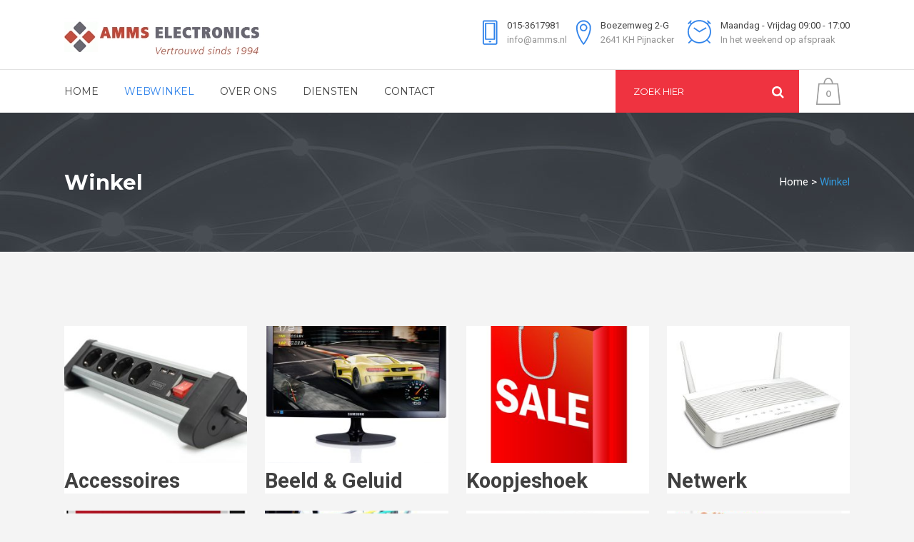

--- FILE ---
content_type: text/html; charset=UTF-8
request_url: https://www.amms.nl/winkel/
body_size: 15856
content:

<!DOCTYPE html>
<html lang="nl-NL">
<head>
	<meta charset="UTF-8" />
	
				<meta name="viewport" content="width=device-width,initial-scale=1,user-scalable=no">
		
            
            
	<link rel="profile" href="http://gmpg.org/xfn/11" />
	<link rel="pingback" href="https://www.amms.nl/xmlrpc.php" />

	<title>AMMS Electronics | Winkel</title>
<meta name='robots' content='max-image-preview:large' />
	<style>img:is([sizes="auto" i], [sizes^="auto," i]) { contain-intrinsic-size: 3000px 1500px }</style>
	<link rel='dns-prefetch' href='//fonts.googleapis.com' />
<link rel="alternate" type="application/rss+xml" title="AMMS Electronics &raquo; feed" href="https://www.amms.nl/feed/" />
<link rel="alternate" type="application/rss+xml" title="AMMS Electronics &raquo; reacties feed" href="https://www.amms.nl/comments/feed/" />
<link rel="alternate" type="application/rss+xml" title="AMMS Electronics &raquo; Producten feed" href="https://www.amms.nl/winkel/feed/" />
<script type="text/javascript">
/* <![CDATA[ */
window._wpemojiSettings = {"baseUrl":"https:\/\/s.w.org\/images\/core\/emoji\/16.0.1\/72x72\/","ext":".png","svgUrl":"https:\/\/s.w.org\/images\/core\/emoji\/16.0.1\/svg\/","svgExt":".svg","source":{"concatemoji":"https:\/\/www.amms.nl\/wp-includes\/js\/wp-emoji-release.min.js?ver=6.8.3"}};
/*! This file is auto-generated */
!function(s,n){var o,i,e;function c(e){try{var t={supportTests:e,timestamp:(new Date).valueOf()};sessionStorage.setItem(o,JSON.stringify(t))}catch(e){}}function p(e,t,n){e.clearRect(0,0,e.canvas.width,e.canvas.height),e.fillText(t,0,0);var t=new Uint32Array(e.getImageData(0,0,e.canvas.width,e.canvas.height).data),a=(e.clearRect(0,0,e.canvas.width,e.canvas.height),e.fillText(n,0,0),new Uint32Array(e.getImageData(0,0,e.canvas.width,e.canvas.height).data));return t.every(function(e,t){return e===a[t]})}function u(e,t){e.clearRect(0,0,e.canvas.width,e.canvas.height),e.fillText(t,0,0);for(var n=e.getImageData(16,16,1,1),a=0;a<n.data.length;a++)if(0!==n.data[a])return!1;return!0}function f(e,t,n,a){switch(t){case"flag":return n(e,"\ud83c\udff3\ufe0f\u200d\u26a7\ufe0f","\ud83c\udff3\ufe0f\u200b\u26a7\ufe0f")?!1:!n(e,"\ud83c\udde8\ud83c\uddf6","\ud83c\udde8\u200b\ud83c\uddf6")&&!n(e,"\ud83c\udff4\udb40\udc67\udb40\udc62\udb40\udc65\udb40\udc6e\udb40\udc67\udb40\udc7f","\ud83c\udff4\u200b\udb40\udc67\u200b\udb40\udc62\u200b\udb40\udc65\u200b\udb40\udc6e\u200b\udb40\udc67\u200b\udb40\udc7f");case"emoji":return!a(e,"\ud83e\udedf")}return!1}function g(e,t,n,a){var r="undefined"!=typeof WorkerGlobalScope&&self instanceof WorkerGlobalScope?new OffscreenCanvas(300,150):s.createElement("canvas"),o=r.getContext("2d",{willReadFrequently:!0}),i=(o.textBaseline="top",o.font="600 32px Arial",{});return e.forEach(function(e){i[e]=t(o,e,n,a)}),i}function t(e){var t=s.createElement("script");t.src=e,t.defer=!0,s.head.appendChild(t)}"undefined"!=typeof Promise&&(o="wpEmojiSettingsSupports",i=["flag","emoji"],n.supports={everything:!0,everythingExceptFlag:!0},e=new Promise(function(e){s.addEventListener("DOMContentLoaded",e,{once:!0})}),new Promise(function(t){var n=function(){try{var e=JSON.parse(sessionStorage.getItem(o));if("object"==typeof e&&"number"==typeof e.timestamp&&(new Date).valueOf()<e.timestamp+604800&&"object"==typeof e.supportTests)return e.supportTests}catch(e){}return null}();if(!n){if("undefined"!=typeof Worker&&"undefined"!=typeof OffscreenCanvas&&"undefined"!=typeof URL&&URL.createObjectURL&&"undefined"!=typeof Blob)try{var e="postMessage("+g.toString()+"("+[JSON.stringify(i),f.toString(),p.toString(),u.toString()].join(",")+"));",a=new Blob([e],{type:"text/javascript"}),r=new Worker(URL.createObjectURL(a),{name:"wpTestEmojiSupports"});return void(r.onmessage=function(e){c(n=e.data),r.terminate(),t(n)})}catch(e){}c(n=g(i,f,p,u))}t(n)}).then(function(e){for(var t in e)n.supports[t]=e[t],n.supports.everything=n.supports.everything&&n.supports[t],"flag"!==t&&(n.supports.everythingExceptFlag=n.supports.everythingExceptFlag&&n.supports[t]);n.supports.everythingExceptFlag=n.supports.everythingExceptFlag&&!n.supports.flag,n.DOMReady=!1,n.readyCallback=function(){n.DOMReady=!0}}).then(function(){return e}).then(function(){var e;n.supports.everything||(n.readyCallback(),(e=n.source||{}).concatemoji?t(e.concatemoji):e.wpemoji&&e.twemoji&&(t(e.twemoji),t(e.wpemoji)))}))}((window,document),window._wpemojiSettings);
/* ]]> */
</script>
<style id='wp-emoji-styles-inline-css' type='text/css'>

	img.wp-smiley, img.emoji {
		display: inline !important;
		border: none !important;
		box-shadow: none !important;
		height: 1em !important;
		width: 1em !important;
		margin: 0 0.07em !important;
		vertical-align: -0.1em !important;
		background: none !important;
		padding: 0 !important;
	}
</style>
<link rel='stylesheet' id='wp-block-library-css' href='https://www.amms.nl/wp-includes/css/dist/block-library/style.min.css?ver=6.8.3' type='text/css' media='all' />
<style id='classic-theme-styles-inline-css' type='text/css'>
/*! This file is auto-generated */
.wp-block-button__link{color:#fff;background-color:#32373c;border-radius:9999px;box-shadow:none;text-decoration:none;padding:calc(.667em + 2px) calc(1.333em + 2px);font-size:1.125em}.wp-block-file__button{background:#32373c;color:#fff;text-decoration:none}
</style>
<style id='global-styles-inline-css' type='text/css'>
:root{--wp--preset--aspect-ratio--square: 1;--wp--preset--aspect-ratio--4-3: 4/3;--wp--preset--aspect-ratio--3-4: 3/4;--wp--preset--aspect-ratio--3-2: 3/2;--wp--preset--aspect-ratio--2-3: 2/3;--wp--preset--aspect-ratio--16-9: 16/9;--wp--preset--aspect-ratio--9-16: 9/16;--wp--preset--color--black: #000000;--wp--preset--color--cyan-bluish-gray: #abb8c3;--wp--preset--color--white: #ffffff;--wp--preset--color--pale-pink: #f78da7;--wp--preset--color--vivid-red: #cf2e2e;--wp--preset--color--luminous-vivid-orange: #ff6900;--wp--preset--color--luminous-vivid-amber: #fcb900;--wp--preset--color--light-green-cyan: #7bdcb5;--wp--preset--color--vivid-green-cyan: #00d084;--wp--preset--color--pale-cyan-blue: #8ed1fc;--wp--preset--color--vivid-cyan-blue: #0693e3;--wp--preset--color--vivid-purple: #9b51e0;--wp--preset--gradient--vivid-cyan-blue-to-vivid-purple: linear-gradient(135deg,rgba(6,147,227,1) 0%,rgb(155,81,224) 100%);--wp--preset--gradient--light-green-cyan-to-vivid-green-cyan: linear-gradient(135deg,rgb(122,220,180) 0%,rgb(0,208,130) 100%);--wp--preset--gradient--luminous-vivid-amber-to-luminous-vivid-orange: linear-gradient(135deg,rgba(252,185,0,1) 0%,rgba(255,105,0,1) 100%);--wp--preset--gradient--luminous-vivid-orange-to-vivid-red: linear-gradient(135deg,rgba(255,105,0,1) 0%,rgb(207,46,46) 100%);--wp--preset--gradient--very-light-gray-to-cyan-bluish-gray: linear-gradient(135deg,rgb(238,238,238) 0%,rgb(169,184,195) 100%);--wp--preset--gradient--cool-to-warm-spectrum: linear-gradient(135deg,rgb(74,234,220) 0%,rgb(151,120,209) 20%,rgb(207,42,186) 40%,rgb(238,44,130) 60%,rgb(251,105,98) 80%,rgb(254,248,76) 100%);--wp--preset--gradient--blush-light-purple: linear-gradient(135deg,rgb(255,206,236) 0%,rgb(152,150,240) 100%);--wp--preset--gradient--blush-bordeaux: linear-gradient(135deg,rgb(254,205,165) 0%,rgb(254,45,45) 50%,rgb(107,0,62) 100%);--wp--preset--gradient--luminous-dusk: linear-gradient(135deg,rgb(255,203,112) 0%,rgb(199,81,192) 50%,rgb(65,88,208) 100%);--wp--preset--gradient--pale-ocean: linear-gradient(135deg,rgb(255,245,203) 0%,rgb(182,227,212) 50%,rgb(51,167,181) 100%);--wp--preset--gradient--electric-grass: linear-gradient(135deg,rgb(202,248,128) 0%,rgb(113,206,126) 100%);--wp--preset--gradient--midnight: linear-gradient(135deg,rgb(2,3,129) 0%,rgb(40,116,252) 100%);--wp--preset--font-size--small: 13px;--wp--preset--font-size--medium: 20px;--wp--preset--font-size--large: 36px;--wp--preset--font-size--x-large: 42px;--wp--preset--spacing--20: 0.44rem;--wp--preset--spacing--30: 0.67rem;--wp--preset--spacing--40: 1rem;--wp--preset--spacing--50: 1.5rem;--wp--preset--spacing--60: 2.25rem;--wp--preset--spacing--70: 3.38rem;--wp--preset--spacing--80: 5.06rem;--wp--preset--shadow--natural: 6px 6px 9px rgba(0, 0, 0, 0.2);--wp--preset--shadow--deep: 12px 12px 50px rgba(0, 0, 0, 0.4);--wp--preset--shadow--sharp: 6px 6px 0px rgba(0, 0, 0, 0.2);--wp--preset--shadow--outlined: 6px 6px 0px -3px rgba(255, 255, 255, 1), 6px 6px rgba(0, 0, 0, 1);--wp--preset--shadow--crisp: 6px 6px 0px rgba(0, 0, 0, 1);}:where(.is-layout-flex){gap: 0.5em;}:where(.is-layout-grid){gap: 0.5em;}body .is-layout-flex{display: flex;}.is-layout-flex{flex-wrap: wrap;align-items: center;}.is-layout-flex > :is(*, div){margin: 0;}body .is-layout-grid{display: grid;}.is-layout-grid > :is(*, div){margin: 0;}:where(.wp-block-columns.is-layout-flex){gap: 2em;}:where(.wp-block-columns.is-layout-grid){gap: 2em;}:where(.wp-block-post-template.is-layout-flex){gap: 1.25em;}:where(.wp-block-post-template.is-layout-grid){gap: 1.25em;}.has-black-color{color: var(--wp--preset--color--black) !important;}.has-cyan-bluish-gray-color{color: var(--wp--preset--color--cyan-bluish-gray) !important;}.has-white-color{color: var(--wp--preset--color--white) !important;}.has-pale-pink-color{color: var(--wp--preset--color--pale-pink) !important;}.has-vivid-red-color{color: var(--wp--preset--color--vivid-red) !important;}.has-luminous-vivid-orange-color{color: var(--wp--preset--color--luminous-vivid-orange) !important;}.has-luminous-vivid-amber-color{color: var(--wp--preset--color--luminous-vivid-amber) !important;}.has-light-green-cyan-color{color: var(--wp--preset--color--light-green-cyan) !important;}.has-vivid-green-cyan-color{color: var(--wp--preset--color--vivid-green-cyan) !important;}.has-pale-cyan-blue-color{color: var(--wp--preset--color--pale-cyan-blue) !important;}.has-vivid-cyan-blue-color{color: var(--wp--preset--color--vivid-cyan-blue) !important;}.has-vivid-purple-color{color: var(--wp--preset--color--vivid-purple) !important;}.has-black-background-color{background-color: var(--wp--preset--color--black) !important;}.has-cyan-bluish-gray-background-color{background-color: var(--wp--preset--color--cyan-bluish-gray) !important;}.has-white-background-color{background-color: var(--wp--preset--color--white) !important;}.has-pale-pink-background-color{background-color: var(--wp--preset--color--pale-pink) !important;}.has-vivid-red-background-color{background-color: var(--wp--preset--color--vivid-red) !important;}.has-luminous-vivid-orange-background-color{background-color: var(--wp--preset--color--luminous-vivid-orange) !important;}.has-luminous-vivid-amber-background-color{background-color: var(--wp--preset--color--luminous-vivid-amber) !important;}.has-light-green-cyan-background-color{background-color: var(--wp--preset--color--light-green-cyan) !important;}.has-vivid-green-cyan-background-color{background-color: var(--wp--preset--color--vivid-green-cyan) !important;}.has-pale-cyan-blue-background-color{background-color: var(--wp--preset--color--pale-cyan-blue) !important;}.has-vivid-cyan-blue-background-color{background-color: var(--wp--preset--color--vivid-cyan-blue) !important;}.has-vivid-purple-background-color{background-color: var(--wp--preset--color--vivid-purple) !important;}.has-black-border-color{border-color: var(--wp--preset--color--black) !important;}.has-cyan-bluish-gray-border-color{border-color: var(--wp--preset--color--cyan-bluish-gray) !important;}.has-white-border-color{border-color: var(--wp--preset--color--white) !important;}.has-pale-pink-border-color{border-color: var(--wp--preset--color--pale-pink) !important;}.has-vivid-red-border-color{border-color: var(--wp--preset--color--vivid-red) !important;}.has-luminous-vivid-orange-border-color{border-color: var(--wp--preset--color--luminous-vivid-orange) !important;}.has-luminous-vivid-amber-border-color{border-color: var(--wp--preset--color--luminous-vivid-amber) !important;}.has-light-green-cyan-border-color{border-color: var(--wp--preset--color--light-green-cyan) !important;}.has-vivid-green-cyan-border-color{border-color: var(--wp--preset--color--vivid-green-cyan) !important;}.has-pale-cyan-blue-border-color{border-color: var(--wp--preset--color--pale-cyan-blue) !important;}.has-vivid-cyan-blue-border-color{border-color: var(--wp--preset--color--vivid-cyan-blue) !important;}.has-vivid-purple-border-color{border-color: var(--wp--preset--color--vivid-purple) !important;}.has-vivid-cyan-blue-to-vivid-purple-gradient-background{background: var(--wp--preset--gradient--vivid-cyan-blue-to-vivid-purple) !important;}.has-light-green-cyan-to-vivid-green-cyan-gradient-background{background: var(--wp--preset--gradient--light-green-cyan-to-vivid-green-cyan) !important;}.has-luminous-vivid-amber-to-luminous-vivid-orange-gradient-background{background: var(--wp--preset--gradient--luminous-vivid-amber-to-luminous-vivid-orange) !important;}.has-luminous-vivid-orange-to-vivid-red-gradient-background{background: var(--wp--preset--gradient--luminous-vivid-orange-to-vivid-red) !important;}.has-very-light-gray-to-cyan-bluish-gray-gradient-background{background: var(--wp--preset--gradient--very-light-gray-to-cyan-bluish-gray) !important;}.has-cool-to-warm-spectrum-gradient-background{background: var(--wp--preset--gradient--cool-to-warm-spectrum) !important;}.has-blush-light-purple-gradient-background{background: var(--wp--preset--gradient--blush-light-purple) !important;}.has-blush-bordeaux-gradient-background{background: var(--wp--preset--gradient--blush-bordeaux) !important;}.has-luminous-dusk-gradient-background{background: var(--wp--preset--gradient--luminous-dusk) !important;}.has-pale-ocean-gradient-background{background: var(--wp--preset--gradient--pale-ocean) !important;}.has-electric-grass-gradient-background{background: var(--wp--preset--gradient--electric-grass) !important;}.has-midnight-gradient-background{background: var(--wp--preset--gradient--midnight) !important;}.has-small-font-size{font-size: var(--wp--preset--font-size--small) !important;}.has-medium-font-size{font-size: var(--wp--preset--font-size--medium) !important;}.has-large-font-size{font-size: var(--wp--preset--font-size--large) !important;}.has-x-large-font-size{font-size: var(--wp--preset--font-size--x-large) !important;}
:where(.wp-block-post-template.is-layout-flex){gap: 1.25em;}:where(.wp-block-post-template.is-layout-grid){gap: 1.25em;}
:where(.wp-block-columns.is-layout-flex){gap: 2em;}:where(.wp-block-columns.is-layout-grid){gap: 2em;}
:root :where(.wp-block-pullquote){font-size: 1.5em;line-height: 1.6;}
</style>
<style id='woocommerce-inline-inline-css' type='text/css'>
.woocommerce form .form-row .required { visibility: visible; }
</style>
<link rel='stylesheet' id='mediaelement-css' href='https://www.amms.nl/wp-includes/js/mediaelement/mediaelementplayer-legacy.min.css?ver=4.2.17' type='text/css' media='all' />
<link rel='stylesheet' id='wp-mediaelement-css' href='https://www.amms.nl/wp-includes/js/mediaelement/wp-mediaelement.min.css?ver=6.8.3' type='text/css' media='all' />
<link rel='stylesheet' id='bridge-default-style-css' href='https://www.amms.nl/wp-content/themes/bridge/style.css?ver=6.8.3' type='text/css' media='all' />
<link rel='stylesheet' id='bridge-qode-font_awesome-css' href='https://www.amms.nl/wp-content/themes/bridge/css/font-awesome/css/font-awesome.min.css?ver=6.8.3' type='text/css' media='all' />
<link rel='stylesheet' id='bridge-qode-font_elegant-css' href='https://www.amms.nl/wp-content/themes/bridge/css/elegant-icons/style.min.css?ver=6.8.3' type='text/css' media='all' />
<link rel='stylesheet' id='bridge-qode-linea_icons-css' href='https://www.amms.nl/wp-content/themes/bridge/css/linea-icons/style.css?ver=6.8.3' type='text/css' media='all' />
<link rel='stylesheet' id='bridge-qode-dripicons-css' href='https://www.amms.nl/wp-content/themes/bridge/css/dripicons/dripicons.css?ver=6.8.3' type='text/css' media='all' />
<link rel='stylesheet' id='bridge-qode-kiko-css' href='https://www.amms.nl/wp-content/themes/bridge/css/kiko/kiko-all.css?ver=6.8.3' type='text/css' media='all' />
<link rel='stylesheet' id='bridge-qode-font_awesome_5-css' href='https://www.amms.nl/wp-content/themes/bridge/css/font-awesome-5/css/font-awesome-5.min.css?ver=6.8.3' type='text/css' media='all' />
<link rel='stylesheet' id='bridge-stylesheet-css' href='https://www.amms.nl/wp-content/themes/bridge/css/stylesheet.min.css?ver=6.8.3' type='text/css' media='all' />
<style id='bridge-stylesheet-inline-css' type='text/css'>
   .archive.disabled_footer_top .footer_top_holder, .archive.disabled_footer_bottom .footer_bottom_holder { display: none;}


</style>
<link rel='stylesheet' id='bridge-woocommerce-css' href='https://www.amms.nl/wp-content/themes/bridge/css/woocommerce.min.css?ver=6.8.3' type='text/css' media='all' />
<link rel='stylesheet' id='bridge-woocommerce-responsive-css' href='https://www.amms.nl/wp-content/themes/bridge/css/woocommerce_responsive.min.css?ver=6.8.3' type='text/css' media='all' />
<link rel='stylesheet' id='bridge-print-css' href='https://www.amms.nl/wp-content/themes/bridge/css/print.css?ver=6.8.3' type='text/css' media='all' />
<link rel='stylesheet' id='bridge-style-dynamic-css' href='https://www.amms.nl/wp-content/themes/bridge/css/style_dynamic.css?ver=1692362120' type='text/css' media='all' />
<link rel='stylesheet' id='bridge-responsive-css' href='https://www.amms.nl/wp-content/themes/bridge/css/responsive.min.css?ver=6.8.3' type='text/css' media='all' />
<link rel='stylesheet' id='bridge-style-dynamic-responsive-css' href='https://www.amms.nl/wp-content/themes/bridge/css/style_dynamic_responsive.css?ver=1692362120' type='text/css' media='all' />
<style id='bridge-style-dynamic-responsive-inline-css' type='text/css'>
.testimonial_title_holder h5 {
    font-size: 20px;
    font-weight: 700;
    text-transform: none;
    letter-spacing: 0px;
    font-family: 'Montserrat', sans-serif;
}

.testimonials_c_holder .testimonial_content_inner {
    padding: 53px 45px 50px;
}

.testimonials_c_holder .testimonial_content_inner .testimonial_image_holder {
    margin-bottom: 26px;
}

.testimonials_c_holder .testimonial_content_inner .testimonial_rating_holder {
    margin: 14px 0 19px;
}

.testimonials_c_holder .testimonial_content_inner .testimonial_author {
    margin-top: 29px;
}

.testimonials_c_holder .flex-control-nav li {
    width: 10px;
    height: 10px;
    margin: 0 2px;
}

.testimonials_c_holder .flex-control-nav li a {
    background-color: #afafaf;
}

.testimonials_c_holder .flex-control-nav {
    margin-top: 39px;
}

.qode_video_box .qode_video_image .qode_video_box_button_arrow {
    border-left-color: #fff;
}

.qode_video_box .qode_video_image .qode_video_box_button {
    background-color: #2e82ea;
}

.qode_video_box .qode_video_image:hover .qode_video_box_button {
    background-color: #3c8ff6;
}

.footer_top .widget_nav_menu ul li {
    padding: 0;
}

.footer_top a:hover {
    text-decoration: underline;
}

.wpcf7 form.wpcf7-form p {
    margin-bottom: 2px;
}

.footer_top h5 {
    margin: 8px 0 11px;
}

.title.title_size_small h1 {
    text-transform: none;
}

.breadcrumb .current {
    color: #3498db;
}

.breadcrumb a:hover {
    color: #fff;
}

.breadcrumb {
    font-size: 15px;
}

 .qode-lower-section-z-index .full_section_inner {
z-index: 19;
}

@media only screen and (max-width: 768px) {
.call-to-action h3 {
    text-align: center !important;
}
}

 header:not(.centered_logo) .header_fixed_right_area{
line-height: 26px;
}

@media only screen and (min-width: 1001px) {
.header_top_bottom_holder:after{
content: '';
width: 100%;
height: 0;
position: absolute;
bottom: 60px;
border-top: 1px solid #e2e2e2;
}
}

header.menu_bottom .header_bottom_right_widget_holder .header_bottom_widget.widget_search form>div input[type=text]{
font-family: 'Montserrat', sans-serif;
font-size: 13px;
font-weight: 400;
letter-spacing: 0;
border-radius: 0;
}

@media only screen and (max-width: 1000px){
header.menu_bottom.has_header_fixed_right .mobile_menu_button{
height: 100px;
}

.header_inner_right{
display: none;
}
}


@media only screen and (max-width: 1100px){

header.menu_bottom .header_bottom_right_widget_holder .header_bottom_widget.widget_search form>div input[type=text]{
width: 100px;
}
}

.q_icon_with_title.medium .icon_holder img {
    width: 34px;
}

.q_icon_with_title.medium.custom_icon_image .icon_text_holder {
    padding: 0 0 0 47px;
}

.q_icon_with_title.medium.custom_icon_image .icon_text_holder .icon_text_inner p {
    font-size: 13px;
}

.q_icon_with_title.medium.custom_icon_image .icon_text_holder .icon_text_inner h6 {
   margin: 0 0 -6px 0;
   font-size: 13px;
}

.q_icon_with_title.medium .icon_holder {
    margin-top: 5px;
}

 .header_menu_bottom .header_bottom_right_widget_holder .q_social_icon_holder a > span{
border-top: none;
border-bottom: none;
}

header:not(.with_hover_bg_color) nav.main_menu > ul > li:hover > a{
    opacity: 1;
}

div.comment_form {
    margin: 0 0 104px;
}

@media only screen and (min-width: 601px) and (max-width: 768px) {
.breadcrumb {
position: relative;
margin-top: 15px;
}
}

@media only screen and (max-width: 600px) {
.breadcrumb {
display: none;
}
.title.title_size_small h1 {
    font-size: 25px;
}
h2 a {
    font-size: 24px;
    line-height: 31px;
}
}

@media only screen and (max-width: 1300px){
.stick.menu_bottom.sticky .header_bottom_right_widget_holder .q_social_icon_holder {
display: none;
}
}
header.menu_bottom .header_bottom_right_widget_holder .header_bottom_widget.widget_search {
height: 60px;
}

.qode-elliptical-slider .flex-control-nav.flex-control-paging {
    left: 35px;
}

@media only screen and (max-width: 1024px){
.qode-elliptical-slider .flex-control-nav.flex-control-paging {
    left: 10px;
}
}
@media only screen and (max-width: 1024px) and (min-width: 769px)  {

    .footer_bottom ul.menu li {

        margin-right: 15px;

    }    

}
@media only screen and (max-width: 320px) {

    .qode-elliptical-slider .flex-control-nav.flex-control-paging {

        left: 50% !important;

        bottom: 10px;

        top: auto;

        transform: translateX(-50%);

        display: flex;

    }    

 

    .qode-elliptical-slider .flex-control-nav.flex-control-paging li {

        margin: 0 3px;

    }

}

</style>
<link rel='stylesheet' id='bridge-style-handle-google-fonts-css' href='https://fonts.googleapis.com/css?family=Raleway%3A100%2C200%2C300%2C400%2C500%2C600%2C700%2C800%2C900%2C100italic%2C300italic%2C400italic%2C700italic%7CRoboto%3A100%2C200%2C300%2C400%2C500%2C600%2C700%2C800%2C900%2C100italic%2C300italic%2C400italic%2C700italic%7CMontserrat%3A100%2C200%2C300%2C400%2C500%2C600%2C700%2C800%2C900%2C100italic%2C300italic%2C400italic%2C700italic&#038;subset=latin%2Clatin-ext&#038;ver=1.0.0' type='text/css' media='all' />
<link rel='stylesheet' id='bridge-core-dashboard-style-css' href='https://www.amms.nl/wp-content/plugins/bridge-core/modules/core-dashboard/assets/css/core-dashboard.min.css?ver=6.8.3' type='text/css' media='all' />
<link rel='stylesheet' id='bridge-childstyle-css' href='https://www.amms.nl/wp-content/themes/bridge-child/style.css?ver=6.8.3' type='text/css' media='all' />
<script type="text/javascript" src="https://www.amms.nl/wp-includes/js/jquery/jquery.min.js?ver=3.7.1" id="jquery-core-js"></script>
<script type="text/javascript" src="https://www.amms.nl/wp-includes/js/jquery/jquery-migrate.min.js?ver=3.4.1" id="jquery-migrate-js"></script>
<script type="text/javascript" src="https://www.amms.nl/wp-content/plugins/woocommerce/assets/js/jquery-blockui/jquery.blockUI.min.js?ver=2.7.0-wc.10.4.3" id="wc-jquery-blockui-js" defer="defer" data-wp-strategy="defer"></script>
<script type="text/javascript" id="wc-add-to-cart-js-extra">
/* <![CDATA[ */
var wc_add_to_cart_params = {"ajax_url":"\/wp-admin\/admin-ajax.php","wc_ajax_url":"\/?wc-ajax=%%endpoint%%","i18n_view_cart":"Bekijk winkelwagen","cart_url":"https:\/\/www.amms.nl\/winkelmand\/","is_cart":"","cart_redirect_after_add":"no"};
/* ]]> */
</script>
<script type="text/javascript" src="https://www.amms.nl/wp-content/plugins/woocommerce/assets/js/frontend/add-to-cart.min.js?ver=10.4.3" id="wc-add-to-cart-js" defer="defer" data-wp-strategy="defer"></script>
<script type="text/javascript" src="https://www.amms.nl/wp-content/plugins/woocommerce/assets/js/js-cookie/js.cookie.min.js?ver=2.1.4-wc.10.4.3" id="wc-js-cookie-js" defer="defer" data-wp-strategy="defer"></script>
<script type="text/javascript" id="woocommerce-js-extra">
/* <![CDATA[ */
var woocommerce_params = {"ajax_url":"\/wp-admin\/admin-ajax.php","wc_ajax_url":"\/?wc-ajax=%%endpoint%%","i18n_password_show":"Wachtwoord weergeven","i18n_password_hide":"Wachtwoord verbergen"};
/* ]]> */
</script>
<script type="text/javascript" src="https://www.amms.nl/wp-content/plugins/woocommerce/assets/js/frontend/woocommerce.min.js?ver=10.4.3" id="woocommerce-js" defer="defer" data-wp-strategy="defer"></script>
<script type="text/javascript" src="https://www.amms.nl/wp-content/plugins/woocommerce/assets/js/flexslider/jquery.flexslider.min.js?ver=2.7.2-wc.10.4.3" id="wc-flexslider-js" defer="defer" data-wp-strategy="defer"></script>
<script type="text/javascript" src="https://www.amms.nl/wp-content/plugins/woocommerce/assets/js/select2/select2.full.min.js?ver=4.0.3-wc.10.4.3" id="wc-select2-js" defer="defer" data-wp-strategy="defer"></script>
<link rel="https://api.w.org/" href="https://www.amms.nl/wp-json/" /><link rel="EditURI" type="application/rsd+xml" title="RSD" href="https://www.amms.nl/xmlrpc.php?rsd" />
<meta name="generator" content="WordPress 6.8.3" />
<meta name="generator" content="WooCommerce 10.4.3" />
<style id="woo-custom-stock-status" data-wcss-ver="1.6.6" >.woocommerce div.product .woo-custom-stock-status.in_stock_color { color: #1ebc55 !important; font-size: inherit }.woo-custom-stock-status.in_stock_color { color: #1ebc55 !important; font-size: inherit }.wc-block-components-product-badge{display:none!important;}ul .in_stock_color,ul.products .in_stock_color, li.wc-block-grid__product .in_stock_color { color: #1ebc55 !important; font-size: inherit }.woocommerce-table__product-name .in_stock_color { color: #1ebc55 !important; font-size: inherit }p.in_stock_color { color: #1ebc55 !important; font-size: inherit }.woocommerce div.product .wc-block-components-product-price .woo-custom-stock-status{font-size:16px}.woocommerce div.product .woo-custom-stock-status.only_s_left_in_stock_color { color: #1ebc55 !important; font-size: inherit }.woo-custom-stock-status.only_s_left_in_stock_color { color: #1ebc55 !important; font-size: inherit }.wc-block-components-product-badge{display:none!important;}ul .only_s_left_in_stock_color,ul.products .only_s_left_in_stock_color, li.wc-block-grid__product .only_s_left_in_stock_color { color: #1ebc55 !important; font-size: inherit }.woocommerce-table__product-name .only_s_left_in_stock_color { color: #1ebc55 !important; font-size: inherit }p.only_s_left_in_stock_color { color: #1ebc55 !important; font-size: inherit }.woocommerce div.product .wc-block-components-product-price .woo-custom-stock-status{font-size:16px}.woocommerce div.product .woo-custom-stock-status.can_be_backordered_color { color: #1ebc55 !important; font-size: inherit }.woo-custom-stock-status.can_be_backordered_color { color: #1ebc55 !important; font-size: inherit }.wc-block-components-product-badge{display:none!important;}ul .can_be_backordered_color,ul.products .can_be_backordered_color, li.wc-block-grid__product .can_be_backordered_color { color: #1ebc55 !important; font-size: inherit }.woocommerce-table__product-name .can_be_backordered_color { color: #1ebc55 !important; font-size: inherit }p.can_be_backordered_color { color: #1ebc55 !important; font-size: inherit }.woocommerce div.product .wc-block-components-product-price .woo-custom-stock-status{font-size:16px}.woocommerce div.product .woo-custom-stock-status.s_in_stock_color { color: #1ebc55 !important; font-size: inherit }.woo-custom-stock-status.s_in_stock_color { color: #1ebc55 !important; font-size: inherit }.wc-block-components-product-badge{display:none!important;}ul .s_in_stock_color,ul.products .s_in_stock_color, li.wc-block-grid__product .s_in_stock_color { color: #1ebc55 !important; font-size: inherit }.woocommerce-table__product-name .s_in_stock_color { color: #1ebc55 !important; font-size: inherit }p.s_in_stock_color { color: #1ebc55 !important; font-size: inherit }.woocommerce div.product .wc-block-components-product-price .woo-custom-stock-status{font-size:16px}.woocommerce div.product .woo-custom-stock-status.available_on_backorder_color { color: #1ebc55 !important; font-size: inherit }.woo-custom-stock-status.available_on_backorder_color { color: #1ebc55 !important; font-size: inherit }.wc-block-components-product-badge{display:none!important;}ul .available_on_backorder_color,ul.products .available_on_backorder_color, li.wc-block-grid__product .available_on_backorder_color { color: #1ebc55 !important; font-size: inherit }.woocommerce-table__product-name .available_on_backorder_color { color: #1ebc55 !important; font-size: inherit }p.available_on_backorder_color { color: #1ebc55 !important; font-size: inherit }.woocommerce div.product .wc-block-components-product-price .woo-custom-stock-status{font-size:16px}.woocommerce div.product .woo-custom-stock-status.out_of_stock_color { color: #ff0000 !important; font-size: inherit }.woo-custom-stock-status.out_of_stock_color { color: #ff0000 !important; font-size: inherit }.wc-block-components-product-badge{display:none!important;}ul .out_of_stock_color,ul.products .out_of_stock_color, li.wc-block-grid__product .out_of_stock_color { color: #ff0000 !important; font-size: inherit }.woocommerce-table__product-name .out_of_stock_color { color: #ff0000 !important; font-size: inherit }p.out_of_stock_color { color: #ff0000 !important; font-size: inherit }.woocommerce div.product .wc-block-components-product-price .woo-custom-stock-status{font-size:16px}.woocommerce div.product .woo-custom-stock-status.grouped_product_stock_status_color { color: #77a464 !important; font-size: inherit }.woo-custom-stock-status.grouped_product_stock_status_color { color: #77a464 !important; font-size: inherit }.wc-block-components-product-badge{display:none!important;}ul .grouped_product_stock_status_color,ul.products .grouped_product_stock_status_color, li.wc-block-grid__product .grouped_product_stock_status_color { color: #77a464 !important; font-size: inherit }.woocommerce-table__product-name .grouped_product_stock_status_color { color: #77a464 !important; font-size: inherit }p.grouped_product_stock_status_color { color: #77a464 !important; font-size: inherit }.woocommerce div.product .wc-block-components-product-price .woo-custom-stock-status{font-size:16px}.wd-product-stock.stock{display:none}.woocommerce-variation-price:not(:empty)+.woocommerce-variation-availability { margin-left: 0px; }.woocommerce-variation-price{
		        display:block!important}.woocommerce-variation-availability{
		        display:block!important}</style><!-- woo-custom-stock-status-color-css --><script></script><!-- woo-custom-stock-status-js -->	<noscript><style>.woocommerce-product-gallery{ opacity: 1 !important; }</style></noscript>
	<meta name="generator" content="Elementor 3.34.2; features: e_font_icon_svg, additional_custom_breakpoints; settings: css_print_method-external, google_font-enabled, font_display-auto">
<style type="text/css">.recentcomments a{display:inline !important;padding:0 !important;margin:0 !important;}</style>			<style>
				.e-con.e-parent:nth-of-type(n+4):not(.e-lazyloaded):not(.e-no-lazyload),
				.e-con.e-parent:nth-of-type(n+4):not(.e-lazyloaded):not(.e-no-lazyload) * {
					background-image: none !important;
				}
				@media screen and (max-height: 1024px) {
					.e-con.e-parent:nth-of-type(n+3):not(.e-lazyloaded):not(.e-no-lazyload),
					.e-con.e-parent:nth-of-type(n+3):not(.e-lazyloaded):not(.e-no-lazyload) * {
						background-image: none !important;
					}
				}
				@media screen and (max-height: 640px) {
					.e-con.e-parent:nth-of-type(n+2):not(.e-lazyloaded):not(.e-no-lazyload),
					.e-con.e-parent:nth-of-type(n+2):not(.e-lazyloaded):not(.e-no-lazyload) * {
						background-image: none !important;
					}
				}
			</style>
			<meta name="generator" content="Powered by Slider Revolution 6.5.31 - responsive, Mobile-Friendly Slider Plugin for WordPress with comfortable drag and drop interface." />
<link rel="icon" href="https://www.amms.nl/wp-content/uploads/2023/03/logo-e1678285777758.png" sizes="32x32" />
<link rel="icon" href="https://www.amms.nl/wp-content/uploads/2023/03/logo-e1678285777758.png" sizes="192x192" />
<link rel="apple-touch-icon" href="https://www.amms.nl/wp-content/uploads/2023/03/logo-e1678285777758.png" />
<meta name="msapplication-TileImage" content="https://www.amms.nl/wp-content/uploads/2023/03/logo-e1678285777758.png" />
<script>function setREVStartSize(e){
			//window.requestAnimationFrame(function() {
				window.RSIW = window.RSIW===undefined ? window.innerWidth : window.RSIW;
				window.RSIH = window.RSIH===undefined ? window.innerHeight : window.RSIH;
				try {
					var pw = document.getElementById(e.c).parentNode.offsetWidth,
						newh;
					pw = pw===0 || isNaN(pw) || (e.l=="fullwidth" || e.layout=="fullwidth") ? window.RSIW : pw;
					e.tabw = e.tabw===undefined ? 0 : parseInt(e.tabw);
					e.thumbw = e.thumbw===undefined ? 0 : parseInt(e.thumbw);
					e.tabh = e.tabh===undefined ? 0 : parseInt(e.tabh);
					e.thumbh = e.thumbh===undefined ? 0 : parseInt(e.thumbh);
					e.tabhide = e.tabhide===undefined ? 0 : parseInt(e.tabhide);
					e.thumbhide = e.thumbhide===undefined ? 0 : parseInt(e.thumbhide);
					e.mh = e.mh===undefined || e.mh=="" || e.mh==="auto" ? 0 : parseInt(e.mh,0);
					if(e.layout==="fullscreen" || e.l==="fullscreen")
						newh = Math.max(e.mh,window.RSIH);
					else{
						e.gw = Array.isArray(e.gw) ? e.gw : [e.gw];
						for (var i in e.rl) if (e.gw[i]===undefined || e.gw[i]===0) e.gw[i] = e.gw[i-1];
						e.gh = e.el===undefined || e.el==="" || (Array.isArray(e.el) && e.el.length==0)? e.gh : e.el;
						e.gh = Array.isArray(e.gh) ? e.gh : [e.gh];
						for (var i in e.rl) if (e.gh[i]===undefined || e.gh[i]===0) e.gh[i] = e.gh[i-1];
											
						var nl = new Array(e.rl.length),
							ix = 0,
							sl;
						e.tabw = e.tabhide>=pw ? 0 : e.tabw;
						e.thumbw = e.thumbhide>=pw ? 0 : e.thumbw;
						e.tabh = e.tabhide>=pw ? 0 : e.tabh;
						e.thumbh = e.thumbhide>=pw ? 0 : e.thumbh;
						for (var i in e.rl) nl[i] = e.rl[i]<window.RSIW ? 0 : e.rl[i];
						sl = nl[0];
						for (var i in nl) if (sl>nl[i] && nl[i]>0) { sl = nl[i]; ix=i;}
						var m = pw>(e.gw[ix]+e.tabw+e.thumbw) ? 1 : (pw-(e.tabw+e.thumbw)) / (e.gw[ix]);
						newh =  (e.gh[ix] * m) + (e.tabh + e.thumbh);
					}
					var el = document.getElementById(e.c);
					if (el!==null && el) el.style.height = newh+"px";
					el = document.getElementById(e.c+"_wrapper");
					if (el!==null && el) {
						el.style.height = newh+"px";
						el.style.display = "block";
					}
				} catch(e){
					console.log("Failure at Presize of Slider:" + e)
				}
			//});
		  };</script>
		<style type="text/css" id="wp-custom-css">
			/* Hide author name */
.blog_holder article .post_info {
	display: none;
}

/* Hide date */
.blog_holder article .post_text h2 .date {
	display: none; 
}

/*woocommerce change font*/
.woocommerce ul.products li.product h6, .qode_product_list_holder .product_title {
	font-family: roboto;
}
/*woocommerce change font size*/
.woocommerce ul.products li.product .price {
	font-size: 16px;
	font-weight: 300;
}
/*text allign voorraad*/
ul.products .in_stock_color {
	text-align: center;
}

/*Change add to cart button search page*/
.elementor-10597 .elementor-element.elementor-element-33c09111.elementor-wc-products ul.products li.product .button {
    color: #ffffff;
    background-color: #ef3340;
    font-family: "monserat", sans-serif;
    font-size: 12px;
    font-weight: 400;
    text-transform: uppercase;
    font-style: normal;
    text-decoration: none;
    line-height: 1em;
    letter-spacing: 0px;
    border-radius: 25px 25px 25px 25px;
    padding: 5px 5px 5px 5px;
    margin-top: 0px;
		line-height:50px
}

/*change hover color add to cart button search*/
.elementor-10597 .elementor-element.elementor-element-33c09111.elementor-wc-products ul.products li.product .button:hover {
    color: #ffffff;
}

		</style>
		</head>

<body class="archive post-type-archive post-type-archive-product wp-custom-logo wp-theme-bridge wp-child-theme-bridge-child theme-bridge bridge-core-3.0.5 woocommerce-shop woocommerce woocommerce-page woocommerce-no-js  qode-page-loading-effect-enabled qode_grid_1300 footer_responsive_adv qode-content-sidebar-responsive columns-4 qode-child-theme-ver-1.0.0 qode-theme-ver-29.1 qode-theme-bridge qode_header_in_grid elementor-default elementor-kit-314" itemscope itemtype="http://schema.org/WebPage">



		<div class="qode-page-loading-effect-holder">
		<div class="ajax_loader"><div class="ajax_loader_1"><div class="ajax_loader_2"><img itemprop="image" src="https://www.amms.nl/wp-content/uploads/2023/08/logo-1.webp" alt="Loader" /></div></div></div>
			</div>
	
<div class="wrapper">
	<div class="wrapper_inner">

    
		<!-- Google Analytics start -->
				<!-- Google Analytics end -->

		
	<header class="has_woocommerce_dropdown  has_header_fixed_right scroll_header_top_area  stick menu_bottom scrolled_not_transparent page_header">
	<div class="header_inner clearfix">
				<div class="header_top_bottom_holder">
			
			<div class="header_bottom clearfix" style='' >
								<div class="container">
					<div class="container_inner clearfix">
																				<div class="header_inner_left">
									<div class="mobile_menu_button">
		<span>
			<i class="qode_icon_font_awesome fa fa-bars " ></i>		</span>
	</div>
								<div class="logo_wrapper" >
	<div class="q_logo">
		<a itemprop="url" href="https://www.amms.nl/" >
             <img itemprop="image" class="normal" src="https://www.amms.nl/wp-content/uploads/2023/08/logo-amms.webp" alt="Logo"> 			 <img itemprop="image" class="light" src="https://www.amms.nl/wp-content/uploads/2023/08/logo-amms.webp" alt="Logo"/> 			 <img itemprop="image" class="dark" src="https://www.amms.nl/wp-content/uploads/2023/08/logo-amms.webp" alt="Logo"/> 			 <img itemprop="image" class="sticky" src="https://www.amms.nl/wp-content/uploads/2023/08/logo-amms.webp" alt="Logo"/> 			 <img itemprop="image" class="mobile" src="https://www.amms.nl/wp-content/uploads/2023/08/logo-amms.webp" alt="Logo"/> 					</a>
	</div>
	</div>																	<div class="header_fixed_right_area">
										<div class="textwidget custom-html-widget"><span style="display: inline-block; padding-top:23px;"><div class='q_icon_with_title medium custom_icon_image '><div class="icon_holder " style=" "><img itemprop="image" style="" src="https://www.amms.nl/wp-content/uploads/2016/12/header-icon-1.png" alt=""></div><div class="icon_text_holder" style=""><div class="icon_text_inner" style=""><h6 class="icon_title" style="color: #424242;">015-3617981</h6><p style='color: #949494'>info@amms.nl</p></div></div></div></span><span style="display: inline-block; margin-right: 18px;"><div class='q_icon_with_title medium custom_icon_image '><div class="icon_holder " style=" "><img itemprop="image" style="" src="https://www.amms.nl/wp-content/uploads/2016/12/header-icon-2.png" alt=""></div><div class="icon_text_holder" style=""><div class="icon_text_inner" style=""><h6 class="icon_title" style="color: #424242;">Boezemweg 2-G</h6><p style='color: #949494'>2641 KH Pijnacker</p></div></div></div></span><span style="display: inline-block;"><div class='q_icon_with_title medium custom_icon_image '><div class="icon_holder " style=" "><img itemprop="image" style="" src="https://www.amms.nl/wp-content/uploads/2016/12/header-icon-3.png" alt=""></div><div class="icon_text_holder" style=""><div class="icon_text_inner" style=""><h6 class="icon_title" style="color: #424242;">Maandag - Vrijdag 09:00 - 17:00</h6><p style='color: #949494'>In het weekend op afspraak</p></div></div></div></span></div>									</div>
															</div>
							<div class="header_menu_bottom">
								<div class="header_menu_bottom_inner">
																			<div class="main_menu_header_inner_right_holder">
																						<nav class="main_menu drop_down">
												<ul id="menu-main-menu" class="clearfix"><li id="nav-menu-item-9960" class="menu-item menu-item-type-post_type menu-item-object-page menu-item-home  narrow"><a href="https://www.amms.nl/" class=""><i class="menu_icon blank fa"></i><span>Home</span><span class="plus"></span></a></li>
<li id="nav-menu-item-10068" class="menu-item menu-item-type-custom menu-item-object-custom current-menu-item active narrow"><a href="https://www.amms.nl/winkel" class=" current "><i class="menu_icon blank fa"></i><span>Webwinkel</span><span class="plus"></span></a></li>
<li id="nav-menu-item-9961" class="menu-item menu-item-type-post_type menu-item-object-page  narrow"><a href="https://www.amms.nl/over-ons/" class=""><i class="menu_icon blank fa"></i><span>Over ons</span><span class="plus"></span></a></li>
<li id="nav-menu-item-9962" class="menu-item menu-item-type-post_type menu-item-object-page  narrow"><a href="https://www.amms.nl/diensten-ov/" class=""><i class="menu_icon blank fa"></i><span>Diensten</span><span class="plus"></span></a></li>
<li id="nav-menu-item-9964" class="menu-item menu-item-type-post_type menu-item-object-page  narrow"><a href="https://www.amms.nl/contact-us/" class=""><i class="menu_icon blank fa"></i><span>Contact</span><span class="plus"></span></a></li>
</ul>											</nav>
											<div class="header_inner_right">
												<div class="side_menu_button_wrapper right">
																											<div class="header_bottom_right_widget_holder"><div class="header_bottom_widget widget_search"><form role="search" method="get" id="searchform" action="https://www.amms.nl/">
    <div><label class="screen-reader-text" for="s">Zoek naar:</label>
        <input type="text" value="" placeholder="Zoek hier" name="s" id="s" />
        <input type="submit" id="searchsubmit" value="&#xf002" />
    </div>
</form></div></div>
																												<div class="shopping_cart_outer">
			<div class="shopping_cart_inner">
				<div class="shopping_cart_header">
					<a class="header_cart" href="https://www.amms.nl/winkelmand/"><span class="header_cart_span">0</span></a>
					<div class="shopping_cart_dropdown">
						<div class="shopping_cart_dropdown_inner">
															<ul class="cart_list product_list_widget">
																			<li>Geen producten in het winkelwagentje.</li>
																	</ul>
						</div>
			            <a itemprop="url" href="https://www.amms.nl/winkelmand/" class="qbutton white view-cart">Winkelwagentje <i class="fa fa-shopping-cart"></i></a>
						<span class="total">Totaal:<span><span class="woocommerce-Price-amount amount"><bdi><span class="woocommerce-Price-currencySymbol">&euro;</span>0,00</bdi></span></span></span>
					</div>
				</div>
			</div>
		</div>
														<div class="side_menu_button">
																																										
													</div>
												</div>
											</div>
										</div>
									</div>
								</div>
								<nav class="mobile_menu">
	<ul id="menu-main-menu-1" class=""><li id="mobile-menu-item-9960" class="menu-item menu-item-type-post_type menu-item-object-page menu-item-home "><a href="https://www.amms.nl/" class=""><span>Home</span></a><span class="mobile_arrow"><i class="fa fa-angle-right"></i><i class="fa fa-angle-down"></i></span></li>
<li id="mobile-menu-item-10068" class="menu-item menu-item-type-custom menu-item-object-custom current-menu-item active"><a href="https://www.amms.nl/winkel" class=" current "><span>Webwinkel</span></a><span class="mobile_arrow"><i class="fa fa-angle-right"></i><i class="fa fa-angle-down"></i></span></li>
<li id="mobile-menu-item-9961" class="menu-item menu-item-type-post_type menu-item-object-page "><a href="https://www.amms.nl/over-ons/" class=""><span>Over ons</span></a><span class="mobile_arrow"><i class="fa fa-angle-right"></i><i class="fa fa-angle-down"></i></span></li>
<li id="mobile-menu-item-9962" class="menu-item menu-item-type-post_type menu-item-object-page "><a href="https://www.amms.nl/diensten-ov/" class=""><span>Diensten</span></a><span class="mobile_arrow"><i class="fa fa-angle-right"></i><i class="fa fa-angle-down"></i></span></li>
<li id="mobile-menu-item-9964" class="menu-item menu-item-type-post_type menu-item-object-page "><a href="https://www.amms.nl/contact-us/" class=""><span>Contact</span></a><span class="mobile_arrow"><i class="fa fa-angle-right"></i><i class="fa fa-angle-down"></i></span></li>
</ul></nav>																						</div>
					</div>
									</div>
			</div>
		</div>

</header>	<a id="back_to_top" href="#">
        <span class="fa-stack">
            <i class="qode_icon_font_awesome fa fa-arrow-up " ></i>        </span>
	</a>
	
	
    
    	
    
    <div class="content content_top_margin_none">
        <div class="content_inner  ">
        	<div class="title_outer title_without_animation"    data-height="195">
		<div class="title title_size_small  position_left  has_fixed_background " style="background-size:1920px auto;background-image:url(https://bridge87.qodeinteractive.com/wp-content/uploads/2016/12/title-image.jpg);height:195px;">
			<div class="image not_responsive"><img itemprop="image" src="https://bridge87.qodeinteractive.com/wp-content/uploads/2016/12/title-image.jpg" alt="&nbsp;" /> </div>
										<div class="title_holder"  style="padding-top:0;height:195px;">
					<div class="container">
						<div class="container_inner clearfix">
								<div class="title_subtitle_holder" >
                                                                									<div class="title_subtitle_holder_inner">
																										<h1 ><span>Winkel</span></h1>
																	
																												<div class="breadcrumb" > <div class="breadcrumbs"><div itemprop="breadcrumb" class="breadcrumbs_inner"><a href="https://www.amms.nl/">Home</a><span class="delimiter">&nbsp;>&nbsp;</span><span class="current">Winkel</span></div></div></div>
																										</div>
								                                                            </div>
						</div>
					</div>
				</div>
								</div>
			</div>

    				<div class="container">
										<div class="container_inner default_template_holder clearfix" >
	
                                                <div class="woocommerce-notices-wrapper"></div><ul class="products"><li class="product-category product first">
	<a aria-label="Productcategorie bekijken Accessoires" href="https://www.amms.nl/product-categorie/accessoires/"><img fetchpriority="high" src="https://www.amms.nl/wp-content/uploads/2020/06/da70614_4016032443216_detail2_rgb-300x225.jpg" alt="Accessoires" width="300" height="225" />		<h2 class="woocommerce-loop-category__title">
			Accessoires		</h2>
		</a></li>
<li class="product-category product">
	<a aria-label="Productcategorie bekijken Beeld &amp; Geluid" href="https://www.amms.nl/product-categorie/beeld-geluid/"><img src="https://www.amms.nl/wp-content/uploads/2020/06/2001171099-300x225.jpeg" alt="Beeld &amp; Geluid" width="300" height="225" />		<h2 class="woocommerce-loop-category__title">
			Beeld &amp; Geluid		</h2>
		</a></li>
<li class="product-category product">
	<a aria-label="Productcategorie bekijken Koopjeshoek" href="https://www.amms.nl/product-categorie/koopjeshoek/"><img src="https://www.amms.nl/wp-content/uploads/2020/07/shopping-1429818-640x768-1-300x225.jpg" alt="Koopjeshoek" width="300" height="225" />		<h2 class="woocommerce-loop-category__title">
			Koopjeshoek		</h2>
		</a></li>
<li class="product-category product">
	<a aria-label="Productcategorie bekijken Netwerk" href="https://www.amms.nl/product-categorie/netwerk/"><img loading="lazy" src="https://www.amms.nl/wp-content/uploads/2020/07/draytek_vigor_2133vac-300x225.jpg" alt="Netwerk" width="300" height="225" srcset="https://www.amms.nl/wp-content/uploads/2020/07/draytek_vigor_2133vac-300x225.jpg 300w, https://www.amms.nl/wp-content/uploads/2020/07/draytek_vigor_2133vac-600x450.jpg 600w, https://www.amms.nl/wp-content/uploads/2020/07/draytek_vigor_2133vac-768x576.jpg 768w, https://www.amms.nl/wp-content/uploads/2020/07/draytek_vigor_2133vac-800x600.jpg 800w, https://www.amms.nl/wp-content/uploads/2020/07/draytek_vigor_2133vac-700x525.jpg 700w, https://www.amms.nl/wp-content/uploads/2020/07/draytek_vigor_2133vac.jpg 1000w" sizes="(max-width: 300px) 100vw, 300px" />		<h2 class="woocommerce-loop-category__title">
			Netwerk		</h2>
		</a></li>
<li class="product-category product last">
	<a aria-label="Productcategorie bekijken Opslag" href="https://www.amms.nl/product-categorie/opslag/"><img loading="lazy" src="https://www.amms.nl/wp-content/uploads/2020/07/20026-300x225.jpeg" alt="Opslag" width="300" height="225" />		<h2 class="woocommerce-loop-category__title">
			Opslag		</h2>
		</a></li>
<li class="product-category product first">
	<a aria-label="Productcategorie bekijken PC Componenten" href="https://www.amms.nl/product-categorie/pc-componenten/"><img loading="lazy" src="https://www.amms.nl/wp-content/uploads/2020/07/black-and-gray-computer-motherboard-2588757-300x225.jpg" alt="PC Componenten" width="300" height="225" srcset="https://www.amms.nl/wp-content/uploads/2020/07/black-and-gray-computer-motherboard-2588757-300x225.jpg 300w, https://www.amms.nl/wp-content/uploads/2020/07/black-and-gray-computer-motherboard-2588757-570x426.jpg 570w" sizes="(max-width: 300px) 100vw, 300px" />		<h2 class="woocommerce-loop-category__title">
			PC Componenten		</h2>
		</a></li>
<li class="product-category product">
	<a aria-label="Productcategorie bekijken Randapparatuur" href="https://www.amms.nl/product-categorie/randapparatuur/"><img loading="lazy" src="https://www.amms.nl/wp-content/uploads/2020/07/2000795192-300x225.jpeg" alt="Randapparatuur" width="300" height="225" />		<h2 class="woocommerce-loop-category__title">
			Randapparatuur		</h2>
		</a></li>
<li class="product-category product">
	<a aria-label="Productcategorie bekijken Software" href="https://www.amms.nl/product-categorie/software/"><img loading="lazy" src="https://www.amms.nl/wp-content/uploads/2020/07/hmj32_1-scaled-300x225.jpg" alt="Software" width="300" height="225" srcset="https://www.amms.nl/wp-content/uploads/2020/07/hmj32_1-scaled-300x225.jpg 300w, https://www.amms.nl/wp-content/uploads/2020/07/hmj32_1-800x600.jpg 800w" sizes="(max-width: 300px) 100vw, 300px" />		<h2 class="woocommerce-loop-category__title">
			Software		</h2>
		</a></li>
<li class="product-category product">
	<a aria-label="Productcategorie bekijken Telefoons &amp; Tablets" href="https://www.amms.nl/product-categorie/telefoons-tablets/"><img loading="lazy" src="https://www.amms.nl/wp-content/uploads/2020/07/white-iphone-xr-3586249-300x225.jpg" alt="Telefoons &amp; Tablets" width="300" height="225" srcset="https://www.amms.nl/wp-content/uploads/2020/07/white-iphone-xr-3586249-300x225.jpg 300w, https://www.amms.nl/wp-content/uploads/2020/07/white-iphone-xr-3586249-600x452.jpg 600w" sizes="(max-width: 300px) 100vw, 300px" />		<h2 class="woocommerce-loop-category__title">
			Telefoons &amp; Tablets		</h2>
		</a></li>
<li class="product-category product last">
	<a aria-label="Productcategorie bekijken Toners &amp; Cartridges" href="https://www.amms.nl/product-categorie/toners-cartridges/"><img loading="lazy" src="https://www.amms.nl/wp-content/uploads/2020/06/64-300x225.jpg" alt="Toners &amp; Cartridges" width="300" height="225" />		<h2 class="woocommerce-loop-category__title">
			Toners &amp; Cartridges		</h2>
		</a></li>
</ul>
                                    </div>
            </div>
		
	</div>
</div>



	<footer >
		<div class="footer_inner clearfix">
				<div class="footer_top_holder">
            			<div class="footer_top">
								<div class="container">
					<div class="container_inner">
																	<div class="three_columns clearfix">
								<div class="column1 footer_col1">
									<div class="column_inner">
										<div id="block-28" class="widget widget_block">
<h4 class="wp-block-heading">Over ons</h4>
</div><div class="widget qode_separator_widget" style="margin-bottom: 32px;"></div><div id="block-16" class="widget widget_block widget_text">
<p></p>
</div><div id="block-15" class="widget widget_block">
<ul class="wp-block-list">
<li><a href="https://www.amms.nl/over-ons/" data-type="URL" data-id="www.amms">Over ons</a></li>



<li><a href="https://www.amms.nl/contact-us/">Contactpagina</a></li>



<li><a href="https://www.amms.nl/bedrijfsgegevens/">Bedrijfsgegevens</a></li>



<li><a href="https://www.amms.nl/openingstijden/">Openingstijden</a></li>
</ul>
</div>									</div>
								</div>
								<div class="column2 footer_col2">
									<div class="column_inner">
										<div id="block-27" class="widget widget_block">
<h4 class="wp-block-heading">Algemene informatie</h4>
</div><div class="widget qode_separator_widget" style="margin-bottom: 32px;"></div><div id="block-3" class="widget widget_block">
<ul class="wp-block-list">
<li><a href="https://www.amms.nl/betaalmogelijkheden/">Betaalmogelijkheden</a></li>



<li><a href="https://www.amms.nl/ophalen-en-verzenden/">Ophalen en verzenden</a></li>



<li><a href="https://www.amms.nl/algemene-voorwaarden/">Algemene voorwaarden</a></li>



<li><a href="https://www.amms.nl/privacy-verklaring/">Privacy verklaring</a></li>
</ul>
</div>									</div>
								</div>
								<div class="column3 footer_col3">
									<div class="column_inner">
										<div id="block-30" class="widget widget_block">
<h4 class="wp-block-heading">AMMS Electronics</h4>
</div><div class="widget qode_separator_widget" style="margin-bottom: 32px;"></div><div id="block-31" class="widget widget_block">
<ul class="wp-block-list">
<li><a href="https://www.amms.nl/garantie/">Garantie</a></li>



<li><a href="https://www.amms.nl/tevredenheidsgarantie/">Tevredenheidsgarantie</a></li>



<li><a href="https://www.amms.nl/retourneren/">Retourneren</a></li>
</ul>
</div>									</div>
								</div>
							</div>
															</div>
				</div>
							</div>
					</div>
							<div class="footer_bottom_holder">
                								<div class="container">
					<div class="container_inner">
										<div class="two_columns_50_50 footer_bottom_columns clearfix">
					<div class="column1 footer_bottom_column">
						<div class="column_inner">
							<div class="footer_bottom">
								<div class="textwidget custom-html-widget">Copyright <a style="font-family: Open Sans; font-size: 15px; text-transform: capitalize;" href="amms.nl/" rel="nofollow" target="_blank">AMMS Electronics</a>. Alle rechten voorbehouden | Alle prijzen zijn in euro’s en incl. BTW
</div>							</div>
						</div>
					</div>
					<div class="column2 footer_bottom_column">
						<div class="column_inner">
							<div class="footer_bottom">
															</div>
						</div>
					</div>
				</div>
											</div>
			</div>
						</div>
				</div>
	</footer>
		
</div>
</div>

		<script>
			window.RS_MODULES = window.RS_MODULES || {};
			window.RS_MODULES.modules = window.RS_MODULES.modules || {};
			window.RS_MODULES.waiting = window.RS_MODULES.waiting || [];
			window.RS_MODULES.defered = true;
			window.RS_MODULES.moduleWaiting = window.RS_MODULES.moduleWaiting || {};
			window.RS_MODULES.type = 'compiled';
		</script>
		<script type="speculationrules">
{"prefetch":[{"source":"document","where":{"and":[{"href_matches":"\/*"},{"not":{"href_matches":["\/wp-*.php","\/wp-admin\/*","\/wp-content\/uploads\/*","\/wp-content\/*","\/wp-content\/plugins\/*","\/wp-content\/themes\/bridge-child\/*","\/wp-content\/themes\/bridge\/*","\/*\\?(.+)"]}},{"not":{"selector_matches":"a[rel~=\"nofollow\"]"}},{"not":{"selector_matches":".no-prefetch, .no-prefetch a"}}]},"eagerness":"conservative"}]}
</script>
			<script>
				const lazyloadRunObserver = () => {
					const lazyloadBackgrounds = document.querySelectorAll( `.e-con.e-parent:not(.e-lazyloaded)` );
					const lazyloadBackgroundObserver = new IntersectionObserver( ( entries ) => {
						entries.forEach( ( entry ) => {
							if ( entry.isIntersecting ) {
								let lazyloadBackground = entry.target;
								if( lazyloadBackground ) {
									lazyloadBackground.classList.add( 'e-lazyloaded' );
								}
								lazyloadBackgroundObserver.unobserve( entry.target );
							}
						});
					}, { rootMargin: '200px 0px 200px 0px' } );
					lazyloadBackgrounds.forEach( ( lazyloadBackground ) => {
						lazyloadBackgroundObserver.observe( lazyloadBackground );
					} );
				};
				const events = [
					'DOMContentLoaded',
					'elementor/lazyload/observe',
				];
				events.forEach( ( event ) => {
					document.addEventListener( event, lazyloadRunObserver );
				} );
			</script>
				<script type='text/javascript'>
		(function () {
			var c = document.body.className;
			c = c.replace(/woocommerce-no-js/, 'woocommerce-js');
			document.body.className = c;
		})();
	</script>
	<link rel='stylesheet' id='wc-blocks-style-css' href='https://www.amms.nl/wp-content/plugins/woocommerce/assets/client/blocks/wc-blocks.css?ver=wc-10.4.3' type='text/css' media='all' />
<link rel='stylesheet' id='rs-plugin-settings-css' href='https://www.amms.nl/wp-content/plugins/revslider/public/assets/css/rs6.css?ver=6.5.31' type='text/css' media='all' />
<style id='rs-plugin-settings-inline-css' type='text/css'>
#rs-demo-id {}
</style>
<script type="text/javascript" src="https://www.amms.nl/wp-content/plugins/revslider/public/assets/js/rbtools.min.js?ver=6.5.18" defer async id="tp-tools-js"></script>
<script type="text/javascript" src="https://www.amms.nl/wp-content/plugins/revslider/public/assets/js/rs6.min.js?ver=6.5.31" defer async id="revmin-js"></script>
<script type="text/javascript" src="https://www.amms.nl/wp-includes/js/jquery/ui/core.min.js?ver=1.13.3" id="jquery-ui-core-js"></script>
<script type="text/javascript" src="https://www.amms.nl/wp-includes/js/jquery/ui/accordion.min.js?ver=1.13.3" id="jquery-ui-accordion-js"></script>
<script type="text/javascript" src="https://www.amms.nl/wp-includes/js/jquery/ui/menu.min.js?ver=1.13.3" id="jquery-ui-menu-js"></script>
<script type="text/javascript" src="https://www.amms.nl/wp-includes/js/dist/dom-ready.min.js?ver=f77871ff7694fffea381" id="wp-dom-ready-js"></script>
<script type="text/javascript" src="https://www.amms.nl/wp-includes/js/dist/hooks.min.js?ver=4d63a3d491d11ffd8ac6" id="wp-hooks-js"></script>
<script type="text/javascript" src="https://www.amms.nl/wp-includes/js/dist/i18n.min.js?ver=5e580eb46a90c2b997e6" id="wp-i18n-js"></script>
<script type="text/javascript" id="wp-i18n-js-after">
/* <![CDATA[ */
wp.i18n.setLocaleData( { 'text direction\u0004ltr': [ 'ltr' ] } );
/* ]]> */
</script>
<script type="text/javascript" id="wp-a11y-js-translations">
/* <![CDATA[ */
( function( domain, translations ) {
	var localeData = translations.locale_data[ domain ] || translations.locale_data.messages;
	localeData[""].domain = domain;
	wp.i18n.setLocaleData( localeData, domain );
} )( "default", {"translation-revision-date":"2025-11-12 09:30:06+0000","generator":"GlotPress\/4.0.3","domain":"messages","locale_data":{"messages":{"":{"domain":"messages","plural-forms":"nplurals=2; plural=n != 1;","lang":"nl"},"Notifications":["Meldingen"]}},"comment":{"reference":"wp-includes\/js\/dist\/a11y.js"}} );
/* ]]> */
</script>
<script type="text/javascript" src="https://www.amms.nl/wp-includes/js/dist/a11y.min.js?ver=3156534cc54473497e14" id="wp-a11y-js"></script>
<script type="text/javascript" src="https://www.amms.nl/wp-includes/js/jquery/ui/autocomplete.min.js?ver=1.13.3" id="jquery-ui-autocomplete-js"></script>
<script type="text/javascript" src="https://www.amms.nl/wp-includes/js/jquery/ui/controlgroup.min.js?ver=1.13.3" id="jquery-ui-controlgroup-js"></script>
<script type="text/javascript" src="https://www.amms.nl/wp-includes/js/jquery/ui/checkboxradio.min.js?ver=1.13.3" id="jquery-ui-checkboxradio-js"></script>
<script type="text/javascript" src="https://www.amms.nl/wp-includes/js/jquery/ui/button.min.js?ver=1.13.3" id="jquery-ui-button-js"></script>
<script type="text/javascript" src="https://www.amms.nl/wp-includes/js/jquery/ui/datepicker.min.js?ver=1.13.3" id="jquery-ui-datepicker-js"></script>
<script type="text/javascript" id="jquery-ui-datepicker-js-after">
/* <![CDATA[ */
jQuery(function(jQuery){jQuery.datepicker.setDefaults({"closeText":"Sluiten","currentText":"Vandaag","monthNames":["januari","februari","maart","april","mei","juni","juli","augustus","september","oktober","november","december"],"monthNamesShort":["jan","feb","mrt","apr","mei","jun","jul","aug","sep","okt","nov","dec"],"nextText":"Volgende","prevText":"Vorige","dayNames":["zondag","maandag","dinsdag","woensdag","donderdag","vrijdag","zaterdag"],"dayNamesShort":["zo","ma","di","wo","do","vr","za"],"dayNamesMin":["Z","M","D","W","D","V","Z"],"dateFormat":"d MM yy","firstDay":1,"isRTL":false});});
/* ]]> */
</script>
<script type="text/javascript" src="https://www.amms.nl/wp-includes/js/jquery/ui/mouse.min.js?ver=1.13.3" id="jquery-ui-mouse-js"></script>
<script type="text/javascript" src="https://www.amms.nl/wp-includes/js/jquery/ui/resizable.min.js?ver=1.13.3" id="jquery-ui-resizable-js"></script>
<script type="text/javascript" src="https://www.amms.nl/wp-includes/js/jquery/ui/draggable.min.js?ver=1.13.3" id="jquery-ui-draggable-js"></script>
<script type="text/javascript" src="https://www.amms.nl/wp-includes/js/jquery/ui/dialog.min.js?ver=1.13.3" id="jquery-ui-dialog-js"></script>
<script type="text/javascript" src="https://www.amms.nl/wp-includes/js/jquery/ui/droppable.min.js?ver=1.13.3" id="jquery-ui-droppable-js"></script>
<script type="text/javascript" src="https://www.amms.nl/wp-includes/js/jquery/ui/progressbar.min.js?ver=1.13.3" id="jquery-ui-progressbar-js"></script>
<script type="text/javascript" src="https://www.amms.nl/wp-includes/js/jquery/ui/selectable.min.js?ver=1.13.3" id="jquery-ui-selectable-js"></script>
<script type="text/javascript" src="https://www.amms.nl/wp-includes/js/jquery/ui/sortable.min.js?ver=1.13.3" id="jquery-ui-sortable-js"></script>
<script type="text/javascript" src="https://www.amms.nl/wp-includes/js/jquery/ui/slider.min.js?ver=1.13.3" id="jquery-ui-slider-js"></script>
<script type="text/javascript" src="https://www.amms.nl/wp-includes/js/jquery/ui/spinner.min.js?ver=1.13.3" id="jquery-ui-spinner-js"></script>
<script type="text/javascript" src="https://www.amms.nl/wp-includes/js/jquery/ui/tooltip.min.js?ver=1.13.3" id="jquery-ui-tooltip-js"></script>
<script type="text/javascript" src="https://www.amms.nl/wp-includes/js/jquery/ui/tabs.min.js?ver=1.13.3" id="jquery-ui-tabs-js"></script>
<script type="text/javascript" src="https://www.amms.nl/wp-includes/js/jquery/ui/effect.min.js?ver=1.13.3" id="jquery-effects-core-js"></script>
<script type="text/javascript" src="https://www.amms.nl/wp-includes/js/jquery/ui/effect-blind.min.js?ver=1.13.3" id="jquery-effects-blind-js"></script>
<script type="text/javascript" src="https://www.amms.nl/wp-includes/js/jquery/ui/effect-bounce.min.js?ver=1.13.3" id="jquery-effects-bounce-js"></script>
<script type="text/javascript" src="https://www.amms.nl/wp-includes/js/jquery/ui/effect-clip.min.js?ver=1.13.3" id="jquery-effects-clip-js"></script>
<script type="text/javascript" src="https://www.amms.nl/wp-includes/js/jquery/ui/effect-drop.min.js?ver=1.13.3" id="jquery-effects-drop-js"></script>
<script type="text/javascript" src="https://www.amms.nl/wp-includes/js/jquery/ui/effect-explode.min.js?ver=1.13.3" id="jquery-effects-explode-js"></script>
<script type="text/javascript" src="https://www.amms.nl/wp-includes/js/jquery/ui/effect-fade.min.js?ver=1.13.3" id="jquery-effects-fade-js"></script>
<script type="text/javascript" src="https://www.amms.nl/wp-includes/js/jquery/ui/effect-fold.min.js?ver=1.13.3" id="jquery-effects-fold-js"></script>
<script type="text/javascript" src="https://www.amms.nl/wp-includes/js/jquery/ui/effect-highlight.min.js?ver=1.13.3" id="jquery-effects-highlight-js"></script>
<script type="text/javascript" src="https://www.amms.nl/wp-includes/js/jquery/ui/effect-pulsate.min.js?ver=1.13.3" id="jquery-effects-pulsate-js"></script>
<script type="text/javascript" src="https://www.amms.nl/wp-includes/js/jquery/ui/effect-size.min.js?ver=1.13.3" id="jquery-effects-size-js"></script>
<script type="text/javascript" src="https://www.amms.nl/wp-includes/js/jquery/ui/effect-scale.min.js?ver=1.13.3" id="jquery-effects-scale-js"></script>
<script type="text/javascript" src="https://www.amms.nl/wp-includes/js/jquery/ui/effect-shake.min.js?ver=1.13.3" id="jquery-effects-shake-js"></script>
<script type="text/javascript" src="https://www.amms.nl/wp-includes/js/jquery/ui/effect-slide.min.js?ver=1.13.3" id="jquery-effects-slide-js"></script>
<script type="text/javascript" src="https://www.amms.nl/wp-includes/js/jquery/ui/effect-transfer.min.js?ver=1.13.3" id="jquery-effects-transfer-js"></script>
<script type="text/javascript" src="https://www.amms.nl/wp-content/themes/bridge/js/plugins/doubletaptogo.js?ver=6.8.3" id="doubleTapToGo-js"></script>
<script type="text/javascript" src="https://www.amms.nl/wp-content/themes/bridge/js/plugins/modernizr.min.js?ver=6.8.3" id="modernizr-js"></script>
<script type="text/javascript" src="https://www.amms.nl/wp-content/themes/bridge/js/plugins/jquery.appear.js?ver=6.8.3" id="appear-js"></script>
<script type="text/javascript" src="https://www.amms.nl/wp-includes/js/hoverIntent.min.js?ver=1.10.2" id="hoverIntent-js"></script>
<script type="text/javascript" src="https://www.amms.nl/wp-content/themes/bridge/js/plugins/counter.js?ver=6.8.3" id="counter-js"></script>
<script type="text/javascript" src="https://www.amms.nl/wp-content/themes/bridge/js/plugins/easypiechart.js?ver=6.8.3" id="easyPieChart-js"></script>
<script type="text/javascript" src="https://www.amms.nl/wp-content/themes/bridge/js/plugins/mixitup.js?ver=6.8.3" id="mixItUp-js"></script>
<script type="text/javascript" src="https://www.amms.nl/wp-content/themes/bridge/js/plugins/jquery.prettyPhoto.js?ver=6.8.3" id="prettyphoto-js"></script>
<script type="text/javascript" src="https://www.amms.nl/wp-content/themes/bridge/js/plugins/jquery.fitvids.js?ver=6.8.3" id="fitvids-js"></script>
<script type="text/javascript" id="mediaelement-core-js-before">
/* <![CDATA[ */
var mejsL10n = {"language":"nl","strings":{"mejs.download-file":"Bestand downloaden","mejs.install-flash":"Je gebruikt een browser die geen Flash Player heeft ingeschakeld of ge\u00efnstalleerd. Zet de Flash Player plugin aan of download de nieuwste versie van https:\/\/get.adobe.com\/flashplayer\/","mejs.fullscreen":"Volledig scherm","mejs.play":"Afspelen","mejs.pause":"Pauzeren","mejs.time-slider":"Tijdschuifbalk","mejs.time-help-text":"Gebruik Links\/Rechts pijltoetsen om \u00e9\u00e9n seconde vooruit te spoelen, Omhoog\/Omlaag pijltoetsen om tien seconden vooruit te spoelen.","mejs.live-broadcast":"Live uitzending","mejs.volume-help-text":"Gebruik Omhoog\/Omlaag pijltoetsen om het volume te verhogen of te verlagen.","mejs.unmute":"Geluid aan","mejs.mute":"Dempen","mejs.volume-slider":"Volumeschuifbalk","mejs.video-player":"Videospeler","mejs.audio-player":"Audiospeler","mejs.captions-subtitles":"Bijschriften\/ondertitels","mejs.captions-chapters":"Hoofdstukken","mejs.none":"Geen","mejs.afrikaans":"Afrikaans","mejs.albanian":"Albanees","mejs.arabic":"Arabisch","mejs.belarusian":"Wit-Russisch","mejs.bulgarian":"Bulgaars","mejs.catalan":"Catalaans","mejs.chinese":"Chinees","mejs.chinese-simplified":"Chinees (Versimpeld)","mejs.chinese-traditional":"Chinees (Traditioneel)","mejs.croatian":"Kroatisch","mejs.czech":"Tsjechisch","mejs.danish":"Deens","mejs.dutch":"Nederlands","mejs.english":"Engels","mejs.estonian":"Estlands","mejs.filipino":"Filipijns","mejs.finnish":"Fins","mejs.french":"Frans","mejs.galician":"Galicisch","mejs.german":"Duits","mejs.greek":"Grieks","mejs.haitian-creole":"Ha\u00eftiaans Creools","mejs.hebrew":"Hebreeuws","mejs.hindi":"Hindi","mejs.hungarian":"Hongaars","mejs.icelandic":"IJslands","mejs.indonesian":"Indonesisch","mejs.irish":"Iers","mejs.italian":"Italiaans","mejs.japanese":"Japans","mejs.korean":"Koreaans","mejs.latvian":"Lets","mejs.lithuanian":"Litouws","mejs.macedonian":"Macedonisch","mejs.malay":"Maleis","mejs.maltese":"Maltees","mejs.norwegian":"Noors","mejs.persian":"Perzisch","mejs.polish":"Pools","mejs.portuguese":"Portugees","mejs.romanian":"Roemeens","mejs.russian":"Russisch","mejs.serbian":"Servisch","mejs.slovak":"Slovaaks","mejs.slovenian":"Sloveens","mejs.spanish":"Spaans","mejs.swahili":"Swahili","mejs.swedish":"Zweeds","mejs.tagalog":"Tagalog","mejs.thai":"Thais","mejs.turkish":"Turks","mejs.ukrainian":"Oekra\u00efens","mejs.vietnamese":"Vietnamees","mejs.welsh":"Wels","mejs.yiddish":"Jiddisch"}};
/* ]]> */
</script>
<script type="text/javascript" src="https://www.amms.nl/wp-includes/js/mediaelement/mediaelement-and-player.min.js?ver=4.2.17" id="mediaelement-core-js"></script>
<script type="text/javascript" src="https://www.amms.nl/wp-includes/js/mediaelement/mediaelement-migrate.min.js?ver=6.8.3" id="mediaelement-migrate-js"></script>
<script type="text/javascript" id="mediaelement-js-extra">
/* <![CDATA[ */
var _wpmejsSettings = {"pluginPath":"\/wp-includes\/js\/mediaelement\/","classPrefix":"mejs-","stretching":"responsive","audioShortcodeLibrary":"mediaelement","videoShortcodeLibrary":"mediaelement"};
/* ]]> */
</script>
<script type="text/javascript" src="https://www.amms.nl/wp-includes/js/mediaelement/wp-mediaelement.min.js?ver=6.8.3" id="wp-mediaelement-js"></script>
<script type="text/javascript" src="https://www.amms.nl/wp-content/themes/bridge/js/plugins/infinitescroll.min.js?ver=6.8.3" id="infiniteScroll-js"></script>
<script type="text/javascript" src="https://www.amms.nl/wp-content/themes/bridge/js/plugins/jquery.waitforimages.js?ver=6.8.3" id="waitforimages-js"></script>
<script type="text/javascript" src="https://www.amms.nl/wp-includes/js/jquery/jquery.form.min.js?ver=4.3.0" id="jquery-form-js"></script>
<script type="text/javascript" src="https://www.amms.nl/wp-content/themes/bridge/js/plugins/waypoints.min.js?ver=6.8.3" id="waypoints-js"></script>
<script type="text/javascript" src="https://www.amms.nl/wp-content/themes/bridge/js/plugins/jplayer.min.js?ver=6.8.3" id="jplayer-js"></script>
<script type="text/javascript" src="https://www.amms.nl/wp-content/themes/bridge/js/plugins/bootstrap.carousel.js?ver=6.8.3" id="bootstrapCarousel-js"></script>
<script type="text/javascript" src="https://www.amms.nl/wp-content/themes/bridge/js/plugins/skrollr.js?ver=6.8.3" id="skrollr-js"></script>
<script type="text/javascript" src="https://www.amms.nl/wp-content/themes/bridge/js/plugins/Chart.min.js?ver=6.8.3" id="chart-js"></script>
<script type="text/javascript" src="https://www.amms.nl/wp-content/themes/bridge/js/plugins/jquery.easing.1.3.js?ver=6.8.3" id="easing-js"></script>
<script type="text/javascript" src="https://www.amms.nl/wp-content/themes/bridge/js/plugins/abstractBaseClass.js?ver=6.8.3" id="abstractBaseClass-js"></script>
<script type="text/javascript" src="https://www.amms.nl/wp-content/themes/bridge/js/plugins/jquery.countdown.js?ver=6.8.3" id="countdown-js"></script>
<script type="text/javascript" src="https://www.amms.nl/wp-content/themes/bridge/js/plugins/jquery.multiscroll.min.js?ver=6.8.3" id="multiscroll-js"></script>
<script type="text/javascript" src="https://www.amms.nl/wp-content/themes/bridge/js/plugins/jquery.justifiedGallery.min.js?ver=6.8.3" id="justifiedGallery-js"></script>
<script type="text/javascript" src="https://www.amms.nl/wp-content/themes/bridge/js/plugins/bigtext.js?ver=6.8.3" id="bigtext-js"></script>
<script type="text/javascript" src="https://www.amms.nl/wp-content/themes/bridge/js/plugins/jquery.sticky-kit.min.js?ver=6.8.3" id="stickyKit-js"></script>
<script type="text/javascript" src="https://www.amms.nl/wp-content/themes/bridge/js/plugins/owl.carousel.min.js?ver=6.8.3" id="owlCarousel-js"></script>
<script type="text/javascript" src="https://www.amms.nl/wp-content/themes/bridge/js/plugins/typed.js?ver=6.8.3" id="typed-js"></script>
<script type="text/javascript" src="https://www.amms.nl/wp-content/themes/bridge/js/plugins/fluidvids.min.js?ver=6.8.3" id="fluidvids-js"></script>
<script type="text/javascript" src="https://www.amms.nl/wp-content/themes/bridge/js/plugins/jquery.carouFredSel-6.2.1.min.js?ver=6.8.3" id="carouFredSel-js"></script>
<script type="text/javascript" src="https://www.amms.nl/wp-content/themes/bridge/js/plugins/lemmon-slider.min.js?ver=6.8.3" id="lemmonSlider-js"></script>
<script type="text/javascript" src="https://www.amms.nl/wp-content/themes/bridge/js/plugins/jquery.fullPage.min.js?ver=6.8.3" id="one_page_scroll-js"></script>
<script type="text/javascript" src="https://www.amms.nl/wp-content/themes/bridge/js/plugins/jquery.mousewheel.min.js?ver=6.8.3" id="mousewheel-js"></script>
<script type="text/javascript" src="https://www.amms.nl/wp-content/themes/bridge/js/plugins/jquery.touchSwipe.min.js?ver=6.8.3" id="touchSwipe-js"></script>
<script type="text/javascript" src="https://www.amms.nl/wp-content/themes/bridge/js/plugins/jquery.isotope.min.js?ver=6.8.3" id="isotope-js"></script>
<script type="text/javascript" src="https://www.amms.nl/wp-content/themes/bridge/js/plugins/packery-mode.pkgd.min.js?ver=6.8.3" id="packery-js"></script>
<script type="text/javascript" src="https://www.amms.nl/wp-content/themes/bridge/js/plugins/jquery.stretch.js?ver=6.8.3" id="stretch-js"></script>
<script type="text/javascript" src="https://www.amms.nl/wp-content/themes/bridge/js/plugins/imagesloaded.js?ver=6.8.3" id="imagesLoaded-js"></script>
<script type="text/javascript" src="https://www.amms.nl/wp-content/themes/bridge/js/plugins/rangeslider.min.js?ver=6.8.3" id="rangeSlider-js"></script>
<script type="text/javascript" src="https://www.amms.nl/wp-content/themes/bridge/js/plugins/jquery.event.move.js?ver=6.8.3" id="eventMove-js"></script>
<script type="text/javascript" src="https://www.amms.nl/wp-content/themes/bridge/js/plugins/jquery.twentytwenty.js?ver=6.8.3" id="twentytwenty-js"></script>
<script type="text/javascript" src="https://www.amms.nl/wp-content/plugins/elementor/assets/lib/swiper/v8/swiper.min.js?ver=8.4.5" id="swiper-js"></script>
<script type="text/javascript" src="https://www.amms.nl/wp-content/themes/bridge/js/plugins/TweenLite.min.js?ver=6.8.3" id="TweenLite-js"></script>
<script type="text/javascript" src="https://www.amms.nl/wp-content/themes/bridge/js/plugins/ScrollToPlugin.min.js?ver=6.8.3" id="ScrollToPlugin-js"></script>
<script type="text/javascript" src="https://www.amms.nl/wp-content/themes/bridge/js/plugins/smoothPageScroll.min.js?ver=6.8.3" id="smoothPageScroll-js"></script>
<script type="text/javascript" src="https://www.amms.nl/wp-content/themes/bridge/js/default_dynamic.js?ver=1692362120" id="bridge-default-dynamic-js"></script>
<script type="text/javascript" id="bridge-default-js-extra">
/* <![CDATA[ */
var QodeAdminAjax = {"ajaxurl":"https:\/\/www.amms.nl\/wp-admin\/admin-ajax.php"};
var qodeGlobalVars = {"vars":{"qodeAddingToCartLabel":"Adding to Cart...","page_scroll_amount_for_sticky":""}};
/* ]]> */
</script>
<script type="text/javascript" src="https://www.amms.nl/wp-content/themes/bridge/js/default.min.js?ver=6.8.3" id="bridge-default-js"></script>
<script type="text/javascript" src="https://www.amms.nl/wp-content/themes/bridge/js/woocommerce.min.js?ver=6.8.3" id="bridge-woocommerce-js"></script>
<script type="text/javascript" id="qode-like-js-extra">
/* <![CDATA[ */
var qodeLike = {"ajaxurl":"https:\/\/www.amms.nl\/wp-admin\/admin-ajax.php"};
/* ]]> */
</script>
<script type="text/javascript" src="https://www.amms.nl/wp-content/themes/bridge/js/plugins/qode-like.min.js?ver=6.8.3" id="qode-like-js"></script>
<script type="text/javascript" src="https://www.amms.nl/wp-content/plugins/woocommerce/assets/js/sourcebuster/sourcebuster.min.js?ver=10.4.3" id="sourcebuster-js-js"></script>
<script type="text/javascript" id="wc-order-attribution-js-extra">
/* <![CDATA[ */
var wc_order_attribution = {"params":{"lifetime":1.0e-5,"session":30,"base64":false,"ajaxurl":"https:\/\/www.amms.nl\/wp-admin\/admin-ajax.php","prefix":"wc_order_attribution_","allowTracking":true},"fields":{"source_type":"current.typ","referrer":"current_add.rf","utm_campaign":"current.cmp","utm_source":"current.src","utm_medium":"current.mdm","utm_content":"current.cnt","utm_id":"current.id","utm_term":"current.trm","utm_source_platform":"current.plt","utm_creative_format":"current.fmt","utm_marketing_tactic":"current.tct","session_entry":"current_add.ep","session_start_time":"current_add.fd","session_pages":"session.pgs","session_count":"udata.vst","user_agent":"udata.uag"}};
/* ]]> */
</script>
<script type="text/javascript" src="https://www.amms.nl/wp-content/plugins/woocommerce/assets/js/frontend/order-attribution.min.js?ver=10.4.3" id="wc-order-attribution-js"></script>
</body>
</html>
<!-- Dynamic page generated in 3.047 seconds. -->
<!-- Cached page generated by WP-Super-Cache on 2026-01-23 15:22:52 -->

<!-- super cache -->